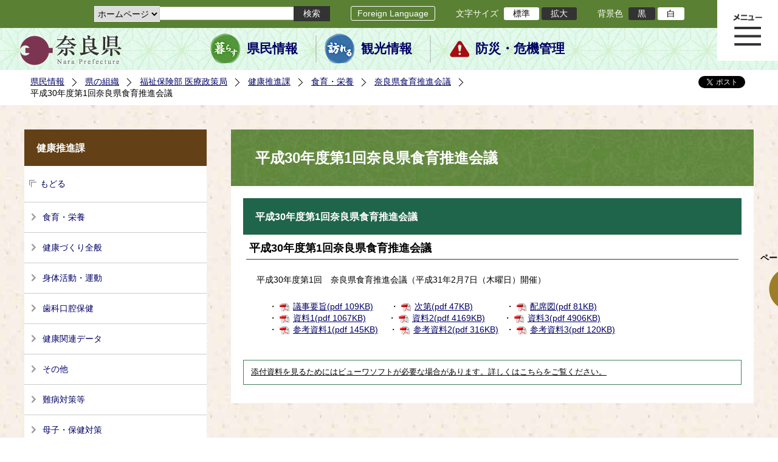

--- FILE ---
content_type: text/html; charset=utf-8
request_url: https://www-pref-nara-jp.cache.yimg.jp/53781.htm
body_size: 52886
content:
<!DOCTYPE html PUBLIC "-//W3C//DTD XHTML 1.1//EN" "http://www.w3.org/TR/xhtml11/DTD/xhtml11.dtd">
<html xmlns="http://www.w3.org/1999/xhtml" xml:lang="ja" lang="ja" >
<head >
  <meta http-equiv="Content-Type" content="text/html; charset=utf-8" />
  <title>平成30年度第1回奈良県食育推進会議/奈良県公式ホームページ</title>
  
  <!--framestyle_dhv-->
  <meta name="generator" content="i-SITE PORTAL Content Management System ID=2261a89be4230f7af5eb2301d6660ba4" />
  <meta name="author" content="Nara Prefecture" />
  <meta name="copyright" content="(C) 2008 Nara Prefecture" />
  <meta name="description" content="Nara Prefecture" />
  <meta name="keywords" content="奈良県" />
  <meta name="rawpagename" content="平成30年度第1回奈良県食育推進会議" />
  <meta http-equiv="Content-Script-Type" content="text/javascript" />
  <meta http-equiv="Content-Style-Type" content="text/css" />

  <!--HeaderInfo-->
  <!--ヘッダ情報をタグつきで入れます-->
<script>(function(w,d,s,l,i){w[l]=w[l]||[];w[l].push({'gtm.start':
new Date().getTime(),event:'gtm.js'});var f=d.getElementsByTagName(s)[0],
j=d.createElement(s),dl=l!='dataLayer'?'&l='+l:'';j.async=true;j.src=
'https://www.googletagmanager.com/gtm.js?id='+i+dl;f.parentNode.insertBefore(j,f);
})(window,document,'script','dataLayer','GTM-5ZMPHL6R');</script>
<!-- End Google Tag Manager -->
  <!--HeaderInfoA-->
  
<script src="/scripts/jquery-1.11.1.min.js" type="text/javascript"></script>
<script src="/admin/common.js" type="text/javascript"></script>

  
  <link rel="canonical" href="https://www.pref.nara.jp/53781.htm" />
  <!--BaseCSS-->
  <meta name="viewport" content="width=1500" />
<script type="text/javascript">
//<![CDATA[
var bSmapho;
if(((typeof getCookie == 'function' && getCookie('BrowserViewPort') == '1') || (window.orientation == null &&  screen.width > 420) || $(window).width() > $(window).height()) && !(window.orientation == null && $(window).width() < 400 && window.parent != null && window.parent.$('#smaphoframe').length > 0)){
bSmapho = false;
} else {
$('meta[name="viewport"]').attr('content', 'width=320');
bSmapho = true;}
//]]>
</script>
<link href="/css/portal.css" type="text/css" rel="stylesheet" media="all"  />
<link href="/css/portal_m@d.css" type="text/css" rel="stylesheet" media="all" />

  <!--ModuleCSS-->
  <link href="/css/Browser_C/LTitle_Standard/module@d.css" type="text/css" rel="stylesheet" media="all" />
<link href="/css/Browser/ItemNon/module@d.css" type="text/css" rel="stylesheet" media="all" />
<link href="/css/Browser/ItemNon/103035_12846@d.css" type="text/css" rel="stylesheet" media="all" />
<link href="/css/Browser_C/BreadCrumbs_Standard/module@d.css" type="text/css" rel="stylesheet" media="all" />
<link href="/css/Browser_C/ItemList_Standard/module@d.css" type="text/css" rel="stylesheet" media="all" />
<link href="/css/Browser_C/SiteMapList_GMenu/module@d.css" type="text/css" rel="stylesheet" media="all" />
<link href="/css/Browser/ItemNon/103331_12846@d.css" type="text/css" rel="stylesheet" media="all" />
<link href="/css/Browser_C/Program_ViewerLink/module@d.css" type="text/css" rel="stylesheet" media="all" />
<link href="/css/Browser_C/Program_FileCheck/module@d.css" type="text/css" rel="stylesheet" media="all" />
<link href="/css/Admin/A_PageCSS/103530_12846@d.css" type="text/css" rel="stylesheet" media="all" />
<link href="/css/Admin/A_PageCSS/103037_12846@d.css" type="text/css" rel="stylesheet" media="all" />
<link href="/css/Admin/A_PageCSS/110079_12846@d.css" type="text/css" rel="stylesheet" media="all" />

<script type="text/javascript">
//<![CDATA[
if (typeof i_site === "undefined") { var i_site = {}; }
  i_site.loaded = false;
  i_site.b_isite_reload = false;
  $(function () {

    i_site.loaded = true;
    document.body.style.cursor = 'default';
  });


//]]>
</script>

  <!--HeaderInfo2-->
  <!--CSSやヘッダ情報をタグつきで入れます。外部CSSの下に入ります-->
<link rel="shortcut icon" href="/favicon.ico" type="image/vnd.microsoft.icon" />
<link rel="icon" href="/favicon.ico" type="image/vnd.microsoft.icon" />
<link rel="apple-touch-icon" href="/apple-touch-icon.png" />
  <!--HeaderInfoA2-->
  
  <!--BorderCSS-->
  <style type="text/css">
#IEErrorMessage{display:none;}

</style>

  <!--CommonJavaScript-->
  
  <!--HeaderJavaScrip-->
  <script type="text/javascript" src="/js/resize.js"></script>
<script type="text/javascript" src="/js/search.js"></script>
<script type="text/javascript" src="https://cse.google.com/cse.js?cx=017992427952657336742:pg3vl_jyims"></script>
<link title="colorstyle" media="screen" type="text/css" href="/css/normalstyle.css" rel="stylesheet" />
<script type="text/javascript">
//<![CDATA[ 
function setActiveStyleSheet( title ) {
	if ( (title != "normalstyle")
		&& (title != "blackstyle")) return;
	var i, a, main;
	var links = document.getElementsByTagName("link");
	for( i = 0 ; i < links.length ; i ++ ) {
		a = links[i];
		if( (a.getAttribute("rel") == "stylesheet") && a.getAttribute("title") ) {
			if(a.getAttribute("title") == "colorstyle") {
				a.setAttribute("href", "css/" + title + ".css");
				break;
			}
		}
	}
	setCookie( "style", title, null );  /* 現在利用中のスタイルシートの情報をCookieに記録 */
	return false;
}

(function(){
	var style = getCookie("style");
	if (style) {
		setActiveStyleSheet(style);
	}
})();
//]]>
</script>
</head>
<body >
  <form method="post" action="/53781.htm" id="Form1" enctype="multipart/form-data" onsubmit="while(!i_site.loaded){ if(!confirm(&#39;送信準備が完了していません。再送信しますか？&#39;))return false;}return true;">
<div class="aspNetHidden">
<input type="hidden" name="__VIEWSTATE" id="__VIEWSTATE" value="LwNXPKy5xp+BC0Dy0n6iuxDe+hYqEc1TRoIw/XaLVb9Qq7WLJd8Wpz10WgrHahJLxxOPIwmwueymw+DJA+yJ0WZ0mzGxp3T0ZkZB2zDMwwkdfkLBooxYDTX7Sj1Nxc6k+mHP2QvhktVLUr7VUW3RK/2NKJbie4TQZbEeSbxS1grW7tsn4q0TuWlt2UZLLa0EANbtKSna2R6dUDDIcOc8zuHIUwxHxQd8hTGepvDVyeCHv3HQXkV1d901MxVKZsrYpk5ZqR/0hHdYCTUvSBvhPpKnSq2tgLdXFVTPWOkrXT7+Vt8mnz1ZH7onUmP7r1enAZlXs1WRnYRes7fBIbuaCzRaD/Qm+pBbYL2XQDgnLCYNW9irC+vrHKy6IC6Wpwv/MkGUp1eqP0xQ05X2lNsl+k7Sgupg8MZvRBkisOywMBm131evUtcXziZ6EbSvY7Zm6n4dPqo+AGUZu9nsPzmfbs/Fy7AEcnPyJbrlQgg/ieGPtaciuzHbRs7+6R1q5+4z05H5xbYNttJmSS2DkAWblVArFQX7TYnn4PWDcRZzl+/5rBo9aUoyPr3ENLWf3kbWgiPZHE9mUFaf5mR7UPiTJEEe0aJkjKPK21pQfwlHMUBG75ZFgvN6noFlLwLWi/vC+p1PTAWdAeaGvUSCmN9KzomkqWEGvMGulgoAXtA+dYVB45uUzLRO6NSi4U9enN86Nn5mGIL4J4SD7CDoqc4QvYsUbhMNOFyKVQ4tGzKIIaKB1L0zpjl2OBjUe5j/dgzxp7GuXFmuO7uyyqkFpqHpvlxemuNczKwlD2EBHgBMRfyYcvXktodgW9HXkrccnLzS7UBZpsQ5ZmCaqrihQJZjxecIi5Wr6C2nezS4HTpMRSZs5OzZDciLSGHGk0ZeKqc1a1MWVIcJgg+NIZ8wfHUGav7VD6yjTkilaFC+l+bVocbfnyAqe/WPyqWKQ8cXvRFdMWKwDdKrB4pyxQKus0cfpUGrOEQS0oL2cfRBLve+d2RgCxj1D9onXczVBvjL0fCqeceqLjY1lSpPfehiZWHYIrG7DRuFdLWqx3IyvKT6FgPxvGd2b/Z5+bo+ZTet+F4cICB3spiINNdo5qOeGIRLI7DVt6xSu9jY7SLrbwN8oqE70XOtoHiSkwmTW259gCVMh4umyFnX7qw4bbYEZrcJ5FGQBl4bPaYWm1fSvxPrQuV+b1HEvHx/0NsYbH+GFQtRZRwd2QAXCRT7yegvcWWmYzxzbLWGd/PkVEnl0ZO+wJf43QKomkNgRfBTQ7Q5tDb6cUg2dBv+/hAms+pTXpNuoMfuM29/d5wryCrVVueOSvpdXtdpyX+Xw1W0woH+6LGiTw54AuCnw+WRcI/0uSGiuAN+Key9pNWHFmMwZ2Ixzi1fDO7lVzeNZ9mm7xkoJBTx3hAkV+iEP2IlhIQ64woUrcpRfpgK1pt1x2DtQM6tcin6rPBdX2cZyo7RxbP4NIu03s0c1Adb3uWoFICCE6cQX063Vu1SFcVQIXFyix2FoZ3SG7XUwFuPtbw8Z/Q6Dt1dhkRXumzkF2EJWBOU2XsCT7jhnBRSY93bvyn3cRewGFdAvNcwEtXyJd3Yq92BIjbFXtYDsE1bn0vpgusXYEA2XjujTl8I9Bj1E3kMjUtP37tcwLRe5wnwIe2L/fqpk8YYsZYUWPuzKcyfs9RSd+i/yhpRcjVRsT4eUDCp43yd26bqI6N4adQoZbZryNp4fk0h4d13iNU3TtmxokZ1Qo3PekrYjCGozRGdEsmyGqZME4SZdlKqYreZMSNgOiVJ+I3dzzWRZ9d48Etem3koqAJ53UE4rZz2ln2tmIN7eoOOxTX/2Xoabpx9HlM65EuuZQTFSQtY4navRqUGMYONr38msFd37L05AYXBEN8tr8kk9nJjzQuf61FyTBW4s5L2kvdKhvh6aeTfvjr48EuAf8gtdEdnfZDPCYr8MOqovrw0R/HLGYgxdeWBFD/5wFRoXXsGMh/8a2+vWX+cVogw5uXQLYBN1Cenk7tncuF1xaM51JDUzmu/IwhYNKnolZv6Naice+oykydxp9s5a9JBoohm29URuz6u06kmWF8NPoG0WdJEYAS95o+MXPlPSrWExcKnFrtdtKkBLaJnX+3Mux1QttIEwQ1V4VMX7xwVOB/3fUqj9lbJJmqCsKxQHTIzhdhk9ZbvNyJMddDQeJqQTO5FaRlNtsd4EULKvh+xnFfmQL8ZceAQu5A2bWD0tsgSc2Ic0/n0Kt0GND+2sy/1W743VIt864nJqGIPsAlAMYJ4Za2/ULjsJoWfgqmv51ByDzsmuhMCQG5UGbssQhpM378Y2IyBzSGJ9gQjGQSxuiwbi2inUROHYrT0V2fal+1+pxNrvRD6HF3IO73wt1Jy0prNG9wCDXP5M0l2d76I2psJai40a9sRVHnmq9eGxbij8VNVNti/Ux0RsAcFMUDRFv3WbSmD3NLB1ngYTFdSVqZjodpgyyFHlcQDLkwL77gNa70ii5DTHi07jrnjmLNQpPGQ1BSH9pIb0/TW7VurqhM+jP/uNIVczlN6tMfTNmWqhw5fkdYHwk42Wzwlk1z+wWYMMGHD2w34D5Ju+KdOgK9vEGGIfVG7K7264r6ybs3HKJAgFRR00/XfBDSDR0q+OwemSND6ObQoubSoSsEPOw2O/8faJideERmeIIT5g1ZxL/3SNlZ7iKs4TwFWGosHfJhSNdzbOq8QqpfVNEXNtIJkYKd5F6IwvTpNdFxSjss3lYdx07x+1yy0z92RssbwMlshRoNDjGzGkQeNeHGEA1tjAnEyjmF3A9SiD7yuvbSi94UXUTYtPXuCc/egEtPvzaO6DMnl6gG6j50meYAh8mfvvJzYnht0ZLyDofyrBKcrEaeQz2X/xeK6AoRj1+pOQBXhucyr9NSSUvGaR2ZcKjT9T6Fhe55AMDPh+N5tNhoNBaPD6EWdtdJCY3FoSnThApna4QQ/5oM/1dSDJhuwRCv1v9kYlZlnP3gdXCDVa1wgH8CHrTH31sfqqF4E+HR78NEk5O2j8AMRyHAXiZDR0bVRek/[base64]/Iulf+/dJ/gOYsVibTqhftKCA5OhCm0KqX+795reMEo7FiRvsYIbSGic9vBaI3MALKDHtuvI9qYBD2BokV1ptXOFFYbo6GYqaFKdZujWJumfQ5+ShBWLWA9A7Ot6d1Hu7PdjDQAN8uS4QxgIjNwjDZ7YPcKkx0gISURup4XB4gasu7/J4lP/mY9KUHoTEcEXL9+QBxZcu2aMh5vlYWtvMXXRWXENLpe+szp5EIACvAn8xJSaPNtZDi1ra2QdDjZS99jjyTBSRK3p64GZuLTcagilNOucDRimj+jrYGZa6OKW0Sdj4pAL46nXtIIK3HZLPcVp7d6qGuSwvsCn6HPNnwtdYR9jjOICAczL2nvSfpEniAQRECN/8ZropJTFGfsUCObgjt8j5aZtqTf4QHX1b3u15P+fyS3+efHwGDvp80Z6WDOY+/Qc1R6k9X/HMn++N4GO45muRHETHB9xTFfKv+OUM/kUy6HSld3mxZ4/039Vrphy2rDYx8COgAm52EHIKHqF9K/wCnO885WIG+XZOavTHZHK6A/m70lohFHO/81fAzHib7anp7iTX2I/8qkI/muTsxZbybvOWDslKN1Pk9ivWl8PwCCUsS7Z6MWeCkX7OgWVEIB+zbSAvzIfhUXVd12dekC5n0Nc/oV173xUS2VeT13N5z7PrP/+NYsHJX8U8UoycYo6w5fV3j9llywpppP08stcmN0YVhaBJwwr34SLdIrWi25sMHdSGV5vwf3KQ7XNua/daOXs18SN6J2LPZ117K4zapo+pGhi/n1EN5FajBhG/QR9v+JhRrDH88fF54qdI8LsUvg7xk6ktHsEVnNjLDG2QPKr5nrFwvFxSO1Mbe8l+cFkj/SNVYGGFAg/l92A6QPctQZTcxuIp1iU8/tg9Nm5Etp/rRXyz3QE/AizwAIuhZ6B6TmycXF765CKcEBwiJHrinO4Q5vvwoy87fIzetgLsbre+Uu7VbS2G7QdXRDH05ku9nbwZ1NX58vdTDxG1fJ2yuOQgkA6oTL44T3nym7XKOv/t33qSdTkZ+UJkUzhXg0u2fW3hTr/CXV4XwbUAkhBY+ofRmDfati2vYmjzkwvZQTVYsKILHTxt+QlDRV3/qFd5Uoy03rCFPhpl5+pFOPXLJvgplyTgio2bPK4PywOzT17uruC9zJs1bemMT1CC9LyDt+wfN4U6Re8VEVqF6fL74gy1aopxezG5LSNZ+9ni9UVdsIoLoD9NmVtjiBKYR04xh2hloJY0w+IG4hS+6qUtq7TZJn4xoykLWci1ptNyrjN2RrIzvPasD76CGvZ9KcFm/DisXiTbPNwxzfab0SHDXoEVHF68OlarzB27Zd2Fmnno7+tqJLSEokDfZxowQ3fcjCHssqFBBNbMQtV4cYdlBq7U9oM+0fhTUKjQELh5u2Gqdsv4G5u012rPZ4wfN8Mz4RlPrJ4TJLEo1pVJ93xKZ5qhIk+80u3Sd3rbjzTatSIhdibUv/NDQVxqXIFJNt+u4/2nhASrCMzt5mL5fi38eLNXyeOk9IA/UNgyPJDG8o4rM04x+TzZhN5EG4z/IByvaih4Yyv60T6Zw9cVMbjk/Cl8Xb7hIKaHxffT6Oz/W2bMJhzBBl1oyrkNMwsZG7SF3kHvs5jqzNub/SYfOB4YGDQojfLX4eVUt7PbtgFy3xGTibZaTUbY8l5kgHaxwBwT2x6240zwTgC6J4HOKvxx5ga+PSB/5WWvDn8l30fy5VlihI31r3I512HaxbV2A8vN5LV+ci0IFctIBCQV+faO8pJWZ3IxzF4G96uEc0lX6jPSPugHtE7AA6unQUWXSQg2XaZQ+PH730ZrJ8XsWY9bR2IMNJ4ZvpEVf5a8Q2EQKFSLgoHFDHaeIqIlPpOglB2FkDb9uu1iMuj+NhYV/90lK7xw0H6qQcysPr6grGW+qarbapalVvXljnf32Nn9GL7w2HVEhhcoFvgdpSz3NJP0ZgvAJ8jdBbr33SUUDC3Ni+Ap96nROCiaHrPOCVnqHWnvmYb+L6y9TJzBvrvTl7nh5W6OK58/1SE4uG34AIGaE/vV/uxZD/25/tWRivd7GvwSvkmTPVkg1xvUbRu/nlfUACnRbAaxOKGCWqTsBOjrl7OpwcC1uerParOkEA8mumKcoszDFO2VBDTxBNbbC7wz20cCP9Mlt5D5NYKTSJJEzabwp6VYLS0wtMdJct2m19IljhW8fXnCQs9ByPhGA0Nhp6fjhbP0ZpgHov4YB2eajF+UjSirTpisGBwyQW04QV2cB/XXp9STBtw1yrDoG2l/qoHcDk+CljT4P7qj0vvu1QKhc1Nk28mWJnCWReGZX3jBHOkUpHq5b16TVPefOp7gzBn9Qg8UAaqqZAOyP6yj14p9uCbNTY93RyeBO1wi94bHek1OWXYUaH0+nS5FuzSbetwLlmDyZZPLtUTQDbhLoRZ7qT1z6rTfVSi1WeBOTy66eFa/tAPld9FtdQnjwDMzt+mK6EeetAyHuSlrSIrHl7CgmvYaOG7Pr8JMX/S/qWHdXbQEpCe3vJMulxih14Z0WL+1yFYqLTXpCexT+y1Qqvnaj2xKD3xnRZjUXVDAgkRKbprsQbxvqmqHACgxedWi8zeS+6TXmJvK7byhFPHHIMy+Cftplb3C1ZArp/4fsAVFwuZiQ+lC3gTHVCAzHI+U9ifrMpuHtwBjW059vIeqSWRDW9/KWMhudJCaqF+9lPjqLcC/1Ops6YRUKkazvfKwyHFoiFlGvyklRKxqCcNkfu6AmrPLkfew2ma2qIyi/CPhvJTotUiMf5SRkQq+JtsZ9RpVdN85eQdbMmtCxT+1uVc06pdq1L2CJwA0KiLCwjGXLsoo1Ctz0u0LH4Pd4KzyqnmvM7LjCeIUyBDYOX1f++HNsMXaTHV76gnCOZ0rX7JOGja5mxS8aC8pInRtlwY08XxpdbP7AWxuMMy/MUSp6fFeEuyeKggdGop2PkXNaAbQ5FxvG3u/Evv5rA+8IeZ8qnn9bNpcovziHBQtN3Ei3vKX5lIkjIUBEmgfi0GGZIjUgv952lyDto9B+bgcfCqMg5n1Ww0G7eNYC05UYTJbSFCBnHNMgrlWzf/[base64]" />
</div>

    <noscript id="NoScriptMessage">
      <div class="Error">
        <img src="/css/cm/js_alert.gif" alt="当サイトではJavaScriptを使用しているコンテンツがありますので、ブラウザ設定でJavaScriptを有効にしてご利用ください。 Please Enable JavaScript in your Web Browser to Continue." /></div>
    </noscript>
    <div id="NoCookie" style="display:none" class='Error'></div>
    <script type="text/javascript">
    //<![CDATA[
    $(function () {
        if (!doCookieCheck()) {
          document.getElementById('NoCookie').innerHTML = '当サイトではクッキーを使用しているコンテンツがありますので、ブラウザ設定でクッキーを有効にしてご利用ください。 Please Enable Cookies in your Web Browser to Continue.';
          document.getElementById('NoCookie').style.display = '';
        }
    });

    //]]>
    </script>
    
    
    <!--System Menu start-->
    
    <!--System Menu end-->
    <div id="pagetop" class="BodyDef" style="margin-left:auto;margin-right:auto;">
      <input name="roleMenuID" type="hidden" id="roleMenuID" value="53781" />
      <input name="parentMenuID" type="hidden" id="parentMenuID" value="19969" />
      <div id="BaseTable">
        
        <!--HeaderPane start-->
        <div id="HeaderPane">
        
<!--ItemNon start-->

<a id="moduleid128731"></a>





<a id="itemid306536"></a>

<!-- Google Tag Manager (noscript) -->
<noscript><iframe src="https://www.googletagmanager.com/ns.html?id=GTM-5ZMPHL6R"
height="0" width="0" style="display:none;visibility:hidden" title="Google Tag Manager"></iframe></noscript>
<!-- End Google Tag Manager (noscript) -->
<!--ItemNon end-->

<!--BrowserLTitle start-->

<a id="moduleid103213"></a>






	<h1 class="speak">
		平成30年度第1回奈良県食育推進会議
	</h1>
	<div class="readguide">
		<div id="skiplink"><a class="skip_menu" href="#ContentPane">本文へ移動</a></div>
	</div>
<script type="text/javascript">
// <![CDATA[
  if (!location.href.match(/#(itemid|basetable|contentpane)/ig))
  { //アンカー親ページ情報設定
    setCookie('anchorurl', location.href, null);
    setCookie('anchortitle', '平成30年度第1回奈良県食育推進会議', null);
  }
  $(function(){
    $('#HeaderPane').find('div').each(function(){
      if ($(this).is('#glnv')){
         $(".readguide div").after('<div><a class="skip_menu" href="#glnv">メニューへ移動</a></div>');
      }
    });
  });


  // ]]>
  </script>


<!--BrowserLTitle end--><div class="print_none">
<!--ItemNon start-->

<a id="moduleid103035"></a>





<a id="itemid218415"></a>

<div id="Header">
	<div class="logo_block">
		<a class="long" href="/"><img class="logo" title="奈良県公式サイト" alt="奈良県公式サイト" src="/Images/logo.png" /></a>
		<a class="short" href="/"><img class="logo" title="奈良県" alt="奈良県" src="/Images/logo_s.png" /></a>
	</div>
	<div class="toolbar">
		<div class="toolbar_contents">
			<div class="BrowserSearch">
				<div class="search_select">
					<label for="searchA" style="display:none">検索対象選択</label>
					<select name="searchA" id="searchA">
						<option value="3">ホームページ</option>
						<!--<option value="1">HP番号検索</option>
						<option value="2">よくあるご質問</option>-->
					</select>
				</div>
				<div class="search_txt">
					<label for="keyword1" style="display:none">検索</label>
					<input id="keyword1" onblur="if (this.value == '')this.style.background = 'transparent';"  class="TextBox" onfocus="this.style.background = '#fff';" title="検索キーワードを入力してください" onkeypress="javascript:if(event.keyCode==13){googleSearchInlineA(); return false;}" maxlength="255" size="25" name="q" />
					<input title="サイト内検索を実行します" class="SubmitBtn" type="submit" value="検索" onclick="javascript:googleSearchInlineA();return false " />
					<input value="017992427952657336742:pg3vl_jyims" type="hidden" name="cx" />
					<input value="utf-8" type="hidden" name="ie" />
				</div>
			</div>
			<div class="translate">
				<a href="/46485.htm">Foreign Language</a>
			</div>
			<div class="fontsize">
				文字サイズ
				<ul>
					<li title="標準" id="typical" onclick="resize(0)">標準</li>
					<li title="拡大" id="bigger" onclick="resize(1)">拡大</li>
				</ul>
			</div>
			<div class="backround_change">
				背景色
				<ul>
					<li id="changecolor1"><a href="/" title="背景色の変更 黒" onclick="setActiveStyleSheet('blackstyle'); return false;">黒</a></li>
					<li id="changecolor2"><a href="/" title="標準の背景色 白" onclick="setActiveStyleSheet('normalstyle'); return false;">白</a></li>
				</ul>
			</div>
		</div>
	</div>
	<div id="smart_tool">
		<div id="smart_mode_change">
			<div id="smart_mode_change_block">
				<a id="smart_mode_pc_btn" href="javascript:setCookie('BrowserViewPort', '1', null);window.location.reload();">パソコン画面表示</a>
			</div>
		</div>
	</div>
	<div class="sub_navigation">
		<ul>
			<li class="navigation1"><a href="/1.htm">県民情報</a></li>
			<li class="navigation2"><a href="/53839.htm">観光情報</a></li>
			<li class="navigation3"><a href="/1825.htm">防災・危機管理</a></li>
		</ul>
	</div>
</div>
<div class="EndClear"></div>
<div class="sp_adj"></div>
<script type="text/javascript">
//<![CDATA[

$(document).ready(function(){
//ツールクリック
	$("#smart_tool").click(function(){
		$("#smart_tool").toggleClass("smart_tool_act");
		$("#smart_mode_change").toggleClass("smart_tool_on");
		$(".translate").toggleClass("smart_tool_on");
		return true;
	});
});
//]]>
</script>

<script type="text/javascript">
//<![CDATA[

	function googleSearchInlineA(){
		var selectVal = $("select[name='searchA'] option:selected").val();
		
		if (selectVal == "1") {
			var q = $("#keyword1").val();
			if(q.match(/^[0-9]+$/)) {
				$.ajax({
					async: false,
					url: "item/" + q + ".htm" ,
					type: 'POST',
					statusCode: {
						200: function(){
							console.log("200");
							location.href = "item/" + q + ".htm#numsearch_jump";
						}, 
						404: function(){
							console.log("404");
							alert("入力されたHP番号は存在しません。");
							return false;
						}
					}
				});
			} else 
			if(q.match(/[^\x01-\x7E\xA1-\xDF]/)) {
				alert("半角数字で入力してください。");
				return false;
			} else {
				alert("HP番号が入力されていません。");
				return false;
			}

		} else if (selectVal == "2") {
			//alert("準備中");
			var q = $("#keyword1").val();
			location.href = "dd.aspx?menuid=4384&mid=3941&swords=" + q ;

		} else if (selectVal == "3") {
			//alert("全文検索");
			var q = $("#keyword1").val();
			q = encodeURI(q);
			location.href = "/53810.htm?q="+ q ;

		} else {
			return false;
		}

	}

//]]>
</script>
<!--ItemNon end-->
</div><div class="print_none">
<!--BreadCrumbs_Standard start -->

<a id="moduleid103062"></a>





<div class="BreadCrumbs_Standard">
	<div class="ModuleReference">
		<div class="outside_h"></div>
		<div class="outside_b"></div>
		<div class="outside_f"></div>
		<div class="inside_b">
			<div class="p-left">
				
						<h2 class="speak">
							現在位置
						</h2>
						<ol>
					
						<li class="bread">
							<a id="H11_103062_BreadList_ctl01_BreadLink" href="/./">県民情報</a>
							
						</li>
					
						<li class="bread">
							<a id="H11_103062_BreadList_ctl02_BreadLink" href="/1208.htm">県の組織</a>
							
						</li>
					
						<li class="bread">
							<a id="H11_103062_BreadList_ctl03_BreadLink" href="/1215.htm">福祉保険部 医療政策局</a>
							
						</li>
					
						<li class="bread">
							<a id="H11_103062_BreadList_ctl04_BreadLink" href="/19354.htm">健康推進課</a>
							
						</li>
					
						<li class="bread">
							<a id="H11_103062_BreadList_ctl05_BreadLink" href="/34997.htm">食育・栄養</a>
							
						</li>
					
						<li class="bread">
							<a id="H11_103062_BreadList_ctl06_BreadLink" href="/19969.htm">奈良県食育推進会議</a>
							
						</li>
					
						<li class="bread">
							
							平成30年度第1回奈良県食育推進会議
						</li>
					
						<li id="LIanc" class="LIanc"></li>
						</ol>
						<script type="text/javascript">
						    // <![CDATA[
						  if (location.href.match(/#(itemid|basetable|contentpane)/ig) && getCookie('anchorurl') != "")
						  {	//アンカー親ページへのリンク表示
						    document.getElementById("LIanc").innerHTML = '(<a href=\"' + getCookie('anchorurl').replace(/[<>\"].*/g,'') + '\"><img title=\"リンク元ページへ戻る\" alt=\"\" src=\"/Images/bread_anc.png\" />' + getCookie('anchortitle').replace(/[<>\"].*/g,'') + '<' + '/a>)';
						  }
						  else
						    document.getElementById("LIanc").style.display = "none";
						    // ]]>
						</script>
					
			</div>
			<div class="p-right">
				<a href="https://twitter.com/share?count=horizontal&amp;lang=ja" class="twitter-share-button">ツイート</a>
				<div id="fb-root"></div>
				<div id="fb-share" class="fb_reset"></div>
				<script charset="utf-8" type="text/javascript">
				// <![CDATA[
				document.write('<div class="fb-like" data-send="false" data-layout="button_count" data-width="190" data-show-faces="true"></div>');
				// ]]>
				</script>
			</div>
		</div>
		<div class="inside_f"></div>
	</div>
</div>
<div class="EndClear"></div>

<!--ツイッター-->
<script charset="utf-8" type="text/javascript">
//<![CDATA[
!function(d,s,id){
  var js,fjs=d.getElementsByTagName(s)[0];
  if(!d.getElementById(id)){js=d.createElement(s);js.id=id;
  js.src="//platform.twitter.com/widgets.js";
  fjs.parentNode.insertBefore(js,fjs);
  }}(document,"script","twitter-wjs");
//]]>
</script>

<script charset="utf-8" type="text/javascript">
//<![CDATA[
(function(d, s, id) {
  var js, fjs = d.getElementsByTagName(s)[0];
  if (d.getElementById(id)) return;
  js = d.createElement(s); js.id = id;
  js.async = true;
  js.src = 'https://connect.facebook.net/ja_JP/sdk.js#xfbml=1&version=v2.12';
  fjs.parentNode.insertBefore(js, fjs);
}(document, 'script', 'facebook-jssdk'));
//]]>
</script>
<!--BreadCrumbs_Standard end--></div><div class="print_none">
<!--ItemNon start-->

<a id="moduleid103250"></a>





<a id="itemid219029"></a>

<!-- スマートフォン調整 -->
<script type="text/javascript">
//<![CDATA[
$(function(){
	if(bSmapho == null || !bSmapho){
	} else {
		var setsp2 = $('<div class="open_sub_menu">サブメニュー表示</div>');
		$(".sp_adj").after(setsp2);
		$(".open_sub_menu").click(function(){
			$("#LeftPane").toggleClass("sp_toggle");
			$("#RightPane").toggleClass("sp_toggle");
			$(".BreadCrumbs_Standard").toggleClass("sp_toggle");
			$("#ContentPane").toggleClass("sp_toggle_off");
			$(".open_sub_menu").toggleClass("sub_menu_toggle");
			return false;
		});
	}
});
//]]>
</script>
<!--ItemNon end-->
</div><div class="print_none">
<!--SiteMapList_Gmenu start　既定：階層2、切り替えリスト表示しない、基準ページ表示しない-->

<a id="moduleid103039"></a>






<div id="Glnav_toggleMenu" title="メニュー表示">メニュー表示</div>
<a class="view_goiken" href="/53164.htm">ご意見箱 ご相談・お問い合わせ　はこちらです。</a>
<div class="B_GNavi" id="glnv">
	<h2>メインメニュー</h2>
	<div class="sub_toolbar">
		<div class="sub_toolbar_head"></div>
		<div class="sub_toolbar_contents">
			<div class="BrowserSearch">
				<div class="search_txt2">
					<label for="keywords2" style="display:none">検索</label>
					<input id="keywords2" onblur="if (this.value == '')this.style.background = 'transparent';"  class="TextBox" type="search" onfocus="this.style.background = '#fff';" title="検索キーワードを入力してください" onkeypress="javascript:if(event.keyCode==13){googleSearchInlineB(); return false;}" maxlength="255" size="25" name="q" />
					<input title="サイト内検索を実行します" class="SubmitBtn" type="submit" value="検索" onclick="javascript:googleSearchInlineB();return false " />
					<input value="017992427952657336742:pg3vl_jyims" type="hidden" name="cx" />
					<input value="utf-8" type="hidden" name="ie" />
				</div>
				<div class="search_radio">
					<fieldset>
						<legend>検索対象選択</legend>
						<input type="radio" id="search_target3" name="searcht" value="3" checked="checked" /><label for="search_target3">ホームページ</label>
						<!--<input type="radio" id="search_target1" name="searcht" value="1" /><label for="search_target1">HP番号検索</label>
						<input type="radio" id="search_target2" name="searcht" value="2" /><label for="search_target2">よくあるご質問</label>-->
					</fieldset>
				</div>
			</div>
			<div class="sub_rightbanner">
				<div class="sub_rightbanner_contents">
					<ul>
						<li class="contents_2"><a href="/42509.htm">よくある質問</a></li>
						<li class="contents_4"><a href="/37223.htm">施設を探す</a></li>
						<li class="contents_1"><a href="/1208.htm">組織から探す</a></li>
					</ul>
					<div class="EndClear"></div>
				</div>
			</div>
		</div>
	</div>
	<div class="MenuListDiv">
		
				<ul>
					<li class="layer0">
						<a class="Title" href="/">ホーム</a>
						<div id="Gmenu0001" class="GNaviFrame">
							<ul>
								<li class="layer1 G01_01"><a class="Sub_Title" href="http://www.police.pref.nara.jp/">警察</a></li>
								<li class="layer1 G01_02"><a class="Sub_Title" href="/1690.htm">議会</a></li>
								<li class="layer1 G01_03"><a class="Sub_Title" href="/1691.htm">教育委員会</a></li>
								<li class="layer1 G01_04"><a class="Sub_Title" href="/53884.htm">電子行政サービス</a></li>
								<li class="layer1 G01_05"><a class="Sub_Title" href="/1623.htm">広報広聴</a></li>
							</ul>
						</div>
					</li>
			
				
				<li class="layer0  ">
				<a class="Title" href="/1260.htm">くらし・環境・税</a>
				
			
				<div id="Gmenu1260" class="GNaviFrame">
<ul>
				<li class="layer1  ">
				<a class="Title" href="/1261.htm">住まい</a>
				
			
				</li>
				<li class="layer1  ">
				<a class="Title" href="/1262.htm">消費・食生活</a>
				
			
				</li>
				<li class="layer1  ">
				<a class="Title" href="/1263.htm">環境・リサイクル</a>
				
			
				</li>
				<li class="layer1  ">
				<a class="Title" href="/1265.htm">税金・ふるさと納税</a>
				
			
				</li>
				<li class="layer1  ">
				<a class="Title" href="/1266.htm">県土づくり</a>
				
			
				</li>
				<li class="layer1  ">
				<a class="Title" href="/1267.htm">防災・防犯</a>
				
			
				</li>
				<li class="layer1  ">
				<a class="Title" href="/1268.htm">景観づくり・まちづくり</a>
				
			
				</li>
				<li class="layer1  ">
				<a class="Title" href="/1272.htm">結婚・子育て・家族・ストップ！児童虐待</a>
				
			
				</li>
				<li class="layer1  ">
				<a class="Title" href="/11678.htm">協働・NPO・ボランティア</a>
				
			
				</li>
				<li class="layer1  ">
				<a class="Title" href="/35789.htm">移住・定住</a>
				
			
				</li>
				<li class="layer1  ">
				<a class="Title" href="/44860.htm">奈良県ひきこもり相談窓口</a>
				</li></ul>
</div>

			
				</li>
				<li class="layer0  ">
				<a class="Title" href="/11677.htm">教育・人権・交流</a>
				
			
				<div id="Gmenu11677" class="GNaviFrame">
<ul>
				<li class="layer1  ">
				<a class="Title" href="/1274.htm">教育・青少年</a>
				
			
				</li>
				<li class="layer1  ">
				<a class="Title" href="/1277.htm">生涯学習・スポーツ・文化</a>
				
			
				</li>
				<li class="layer1  ">
				<a class="Title" href="/1280.htm">人権・男女共同参画</a>
				
			
				</li>
				<li class="layer1  ">
				<a class="Title" href="/1282.htm">海外・国際</a>
				
			
				</li>
				<li class="layer1  ">
				<a class="Title" href="/17431.htm">県立学校</a>
				</li></ul>
</div>

			
				</li>
				<li class="layer0  ">
				<a class="Title" href="/1270.htm">保健・医療・福祉</a>
				
			
				<div id="Gmenu1270" class="GNaviFrame">
<ul>
				<li class="layer1  ">
				<a class="Title" href="/11607.htm">医療</a>
				
			
				</li>
				<li class="layer1  ">
				<a class="Title" href="/11608.htm">健康・保健</a>
				
			
				</li>
				<li class="layer1  ">
				<a class="Title" href="/11609.htm">サービス・制度</a>
				
			
				</li>
				<li class="layer1  ">
				<a class="Title" href="/1273.htm">高齢者・障害者</a>
				</li></ul>
</div>

			
				</li>
				<li class="layer0  ">
				<a class="Title" href="/1284.htm">しごと・産業</a>
				
			
				<div id="Gmenu1284" class="GNaviFrame">
<ul>
				<li class="layer1  ">
				<a class="Title" href="/1285.htm">企業支援・融資・企業立地・商業振興</a>
				
			
				</li>
				<li class="layer1  ">
				<a class="Title" href="/1286.htm">雇用・労働</a>
				
			
				</li>
				<li class="layer1  ">
				<a class="Title" href="/1287.htm">農林水産業</a>
				
			
				</li>
				<li class="layer1  ">
				<a class="Title" href="/1288.htm">土地・都市計画</a>
				
			
				</li>
				<li class="layer1  ">
				<a class="Title" href="/1289.htm">公共工事発注見通し</a>
				
			
				</li>
				<li class="layer1  ">
				<a class="Title" href="/1290.htm">入札等の発注情報（入札公告・結果等）</a>
				
			
				</li>
				<li class="layer1  ">
				<a class="Title" href="/1291.htm">入札・調達手続き</a>
				
			
				</li>
				<li class="layer1  ">
				<a class="Title" href="/1292.htm">環境対策・生活衛生</a>
				
			
				</li>
				<li class="layer1  ">
				<a class="Title" href="/1293.htm">各種免許・資格</a>
				
			
				</li>
				<li class="layer1  ">
				<a class="Title" href="/11240.htm">開発・建築</a>
				
			
				</li>
				<li class="layer1  ">
				<a class="Title" href="/11241.htm">入札・調達</a>
				</li></ul>
</div>

			
				</li>
				<li class="layer0  ">
				<a class="Title" href="/1297.htm">県政情報</a>
				
			
				<div id="Gmenu1297" class="GNaviFrame">
<ul>
				<li class="layer1  ">
				<a class="Title" href="/1300.htm">分野別計画</a>
				
			
				</li>
				<li class="layer1  ">
				<a class="Title" href="/1301.htm">施策紹介</a>
				
			
				</li>
				<li class="layer1  ">
				<a class="Title" href="/14227.htm">採用情報</a>
				
			
				</li>
				<li class="layer1  ">
				<a class="Title" href="/14156.htm">市町村支援</a>
				
			
				</li>
				<li class="layer1  ">
				<a class="Title" href="https://krk401.legal-square.com/HAS-Shohin/page/SJSrbLogin.jsf">条例・規則</a>
				
			
				</li>
				<li class="layer1  ">
				<a class="Title" href="/4884.htm">各種審議会情報</a>
				
			
				</li>
				<li class="layer1  ">
				<a class="Title" href="/1309.htm">統計情報</a>
				
			
				</li>
				<li class="layer1  ">
				<a class="Title" href="http://www3.pref.nara.jp/koho/">県公報</a>
				
			
				</li>
				<li class="layer1  ">
				<a class="Title" href="/35004.htm">行政資料・刊行物目録</a>
				
			
				</li>
				<li class="layer1  ">
				<a class="Title" href="/4755.htm">行財政改革</a>
				
			
				</li>
				<li class="layer1  ">
				<a class="Title" href="/13397.htm">行財政運営の基本方針</a>
				
			
				</li>
				<li class="layer1  ">
				<a class="Title" href="/12186.htm">行政評価</a>
				
			
				</li>
				<li class="layer1  ">
				<a class="Title" href="/44954.htm">オープンデータカタログサイト</a>
				</li></ul>
</div>

			
				</li></ul>
			
		<div class="layer_cover"></div>
		<a href="/53164.htm" class="goiken">ご意見箱 ご相談・お問い合わせ　はこちらです。</a>
	</div>
	<div class="Close_Menu">閉じる</div>
	<div class="EndClear"></div>
</div>
<div class="EndClear"></div>

<script type="text/javascript">
//<![CDATA[

	$(".layer1 a").removeClass("Title").addClass("Sub_Title");
	$("#Glnav_toggleMenu").attr("tabindex", "0");

	$(function gnav(){
		$('.B_GNavi .layer0').each(function(i){
			$(this).addClass('num' + (i+1));
		});

		$("#Glnav_toggleMenu").click(function(){
			$("#glnv").toggleClass("Glnav_toggleMenu_On");
			$("#Glnav_toggleMenu").toggleClass("Glnav_Menu_Close");
		});

		$(".Close_Menu").click(function(){
			$("#glnv").toggleClass("Glnav_toggleMenu_On");
			$("#Glnav_toggleMenu").toggleClass("Glnav_Menu_Close");
		});

		if(bSmapho == null || !bSmapho){
			var busy = 0;
			var Bheight = $(window).height(); // 高さを取得
			var uiheight = Bheight - 360;
			//alert(uiheight);
			$('.B_GNavi #Gmenu0001').addClass("Menu_Open");
			$(".B_GNavi .GNaviFrame ul").css("height", uiheight); 
			$(".B_GNavi .layer_cover").css("height", uiheight); 
			$('.B_GNavi .layer0').hover(function () {
				$('.B_GNavi .layer0').removeClass("select_nav");
				$(this).addClass("select_nav");
				$(this).find('.GNaviFrame').addClass("Menu_Open");
			}, function () {
				$(this).removeClass("select_nav");
				$(this).find('.GNaviFrame').removeClass("Menu_Open");
			});
		} else {
			$(".B_GNavi ul").children(".layer0").each(function(){
					$(this).children(".Title").after('<span class="sp_gltoggle"></span>');
			});
			var clickEventType=((window.ontouchstart!==null)?'click':'touchstart');
			$(".B_GNavi .layer0 .sp_gltoggle").on(clickEventType, function() {
				$(this).next().toggleClass("Menu_Open");
				$(this).toggleClass("layer0_toggle");
			});
		}
	});

//]]>
</script>

<!-- /* キーボード操作 */ -->
<script type="text/javascript">
//<![CDATA[
	$("#Glnav_toggleMenu").on("keydown", function(e) {
		if(typeof e.keyCode === "undefined" || e.keyCode === 13) {
			$("#glnv").toggleClass("Glnav_toggleMenu_On");
			$("#Glnav_toggleMenu").toggleClass("Glnav_Menu_Close");
		}
	});
//]]>
</script>

<!-- /* キーボード操作menu */ -->
<script type="text/javascript">
//<![CDATA[
	$(function(){
		$('.B_GNavi .layer0').focusin(function(e) {
			$(this).addClass("select_nav");
			$(this).find('.GNaviFrame').show("");
		}).focusout(function(e) {
			if($(e.relatedTarget).closest(this).length) { return; }
			$(this).removeClass("select_nav");
			$(this).find('.GNaviFrame').hide("");
		});
	});
//]]>
</script>


<script type="text/javascript">
//<![CDATA[

	function googleSearchInlineB(){
		var radioVal = $("input[name='searcht']:checked").val();
		
		if (radioVal == "1") {
			var q = $("#keywords2").val();
			if(q.match(/^[0-9]+$/)) {
				$.ajax({
					async: false,
					url: "item/" + q + ".htm" ,
					type: 'POST',
					statusCode: {
						200: function(){
							console.log("200");
							location.href = "item/" + q + ".htm#numsearch_jump";
						}, 
						404: function(){
							console.log("404");
							alert("入力されたHP番号は存在しません。");
							return false;
						}
					}
				});
			} else 
			if(q.match(/[^\x01-\x7E\xA1-\xDF]/)) {
				alert("半角数字で入力してください。");
				return false;
			} else {
				alert("HP番号が入力されていません。");
				return false;
			}

		} else if (radioVal == "2") {
			//alert("準備中");
			var q = $("#keywords2").val();
			location.href = "dd.aspx?menuid=4384&mid=3941&swords=" + q ;

		} else if (radioVal == "3") {
			//alert("全文検索");
			var q = $("#keywords2").val();
			q = encodeURI(q);
			location.href = "53810.htm?q="+q;

		} else {
			return false;
		}

	}

//]]>
</script></div></div>
        <!--HeaderPane end-->
        <div id="Middle">
          <!--LeftPane start-->
          <div id="LeftPane">
          <div class="print_none">
<!--LMenuV_Standard start-->

<a id="moduleid36484"></a>






<div class="LMenuV_Standard">
	<div class="ModuleReference">
		<div class="outside_h"></div>
		<div class="outside_b">
			<h2 id="L1_36484_MTitleCtl">
				健康推進課
			</h2>
		</div>
		<div class="outside_f"></div>
		<div class="inside_b Menu_list">
			<div class="modoru">
				<a href="javascript:history.back()" id="L1_36484_ParentBack">もどる</a>
			</div>
			
					<ul>
				
					<li>
						<div class="List_item">
							<a id="L1_36484_MenuList_ctl01_LMenuLink" class="LMenuLink" href="/34997.htm">食育・栄養</a>
						</div>
						<div class="Description">
							
						</div>
					</li>
				
					<li>
						<div class="List_item">
							<a id="L1_36484_MenuList_ctl02_LMenuLink" class="LMenuLink" href="/34993.htm">健康づくり全般</a>
						</div>
						<div class="Description">
							
						</div>
					</li>
				
					<li>
						<div class="List_item">
							<a id="L1_36484_MenuList_ctl03_LMenuLink" class="LMenuLink" href="/34994.htm">身体活動・運動</a>
						</div>
						<div class="Description">
							
						</div>
					</li>
				
					<li>
						<div class="List_item">
							<a id="L1_36484_MenuList_ctl04_LMenuLink" class="LMenuLink" href="/34998.htm">歯科口腔保健</a>
						</div>
						<div class="Description">
							
						</div>
					</li>
				
					<li>
						<div class="List_item">
							<a id="L1_36484_MenuList_ctl05_LMenuLink" class="LMenuLink" href="/35000.htm">健康関連データ</a>
						</div>
						<div class="Description">
							
						</div>
					</li>
				
					<li>
						<div class="List_item">
							<a id="L1_36484_MenuList_ctl06_LMenuLink" class="LMenuLink" href="/35001.htm">その他</a>
						</div>
						<div class="Description">
							
						</div>
					</li>
				
					<li>
						<div class="List_item">
							<a id="L1_36484_MenuList_ctl07_LMenuLink" class="LMenuLink" href="/4550.htm">難病対策等</a>
						</div>
						<div class="Description">
							
						</div>
					</li>
				
					<li>
						<div class="List_item">
							<a id="L1_36484_MenuList_ctl08_LMenuLink" class="LMenuLink" href="/4547.htm">母子・保健対策</a>
						</div>
						<div class="Description">
							
						</div>
					</li>
				
					<li>
						<div class="List_item">
							<a id="L1_36484_MenuList_ctl09_LMenuLink" class="LMenuLink" href="/11098.htm">熱中症にご注意を！！</a>
						</div>
						<div class="Description">
							
						</div>
					</li>
				
					</ul>
				
		</div>
		<div class="inside_f"></div>
	</div>
</div>
<div class="EndClear"></div>

<!--LMenuV_Standard end--></div><div class="print_none">
<!--Item start-->

<a id="moduleid36485"></a>





<a id="itemid45060"></a>

<div class="Item_Standard">
	<div class="ModuleReference">
		<div class="outside_h"></div>
		<div class="outside_b"></div>
		<div class="outside_f"></div>
		<div class="inside_b">
				<div class="Contents">
					
					 &nbsp;
<p style="text-align: center;"><a href="http://www3.pref.nara.jp/sukoyaka/"><img style="border: 0px solid currentColor; border-image: none;" alt="すこやかネットバナー" src="/secure/45060/sukoyakabana.gif" /></a></p>
<br />

					
				</div>
		</div>
		<div class="inside_f"></div>
	</div>
</div>
<div class="EndClear"></div>
<!--Item end--></div><div class="print_none">
<!--Item start-->

<a id="moduleid61286"></a>





<a id="itemid102901"></a>

<div class="Item_Standard">
	<div class="ModuleReference">
		<div class="outside_h"></div>
		<div class="outside_b"></div>
		<div class="outside_f"></div>
		<div class="inside_b">
				<div class="Contents">
					
					<p style="text-align: center;"><a href="/item/98596.htm#itemid98596"><img style="width: 175px; height: 175px;" alt="食育ロゴ" src="/secure/102901/syokuikurogo.jpg" /></a></p>
<p style="text-align: center;">食育のロゴができました！</p>

					
				</div>
		</div>
		<div class="inside_f"></div>
	</div>
</div>
<div class="EndClear"></div>
<!--Item end--></div></div>
          <!--LeftPane end-->
          <!--ContentPane start-->
          <div id="ContentPane">
          
<!--LTitle_cap start-->

<a id="moduleid103063"></a>






<div class="gn0">

<div class="Lmenu_title">
	<div class="ModuleReference">
		<div class="outside_h"></div>
		<div class="outside_b"></div>
		<div class="outside_f"></div>
		<div class="inside_b">
			<span class="Title_text">
				平成30年度第1回奈良県食育推進会議
			</span>
		</div>
		<div class="inside_f"></div>
	</div>
</div>
<div class="EndClear"></div>

</div>
<!--LTitle_cap end-->
<!--ItemList_Standard start-->

<a id="moduleid103034"></a>





<div class="ItemList_Standard">
	<div class="ModuleReference">
		<div class="outside_h"></div>
		<div class="outside_b">
			<h2 id="C1_103034_MTitleCtl" class="Fix_header2">
				<span class="info_title">
					<a id="C1_103034_ModuleTitleLink" class="MTitleLink">平成30年度第1回奈良県食育推進会議</a>
				</span>
				<span class="info_link">
					
				</span>
			</h2>
		</div>
		<div class="outside_f"></div>
		<div class="inside_b">
			<div class="op_control">
				
				
				
			</div>
			<div class="content_block">
				
						<a id="itemid218411"></a>
						
						<article>
							<h3 id="C1_103034_BlogList_ctl00_TitleCtl" class="SubTitle">
								<span id="C1_103034_BlogList_ctl00_TitleLabel">平成30年度第1回奈良県食育推進会議</span>
								
							</h3>
							<div id="C1_103034_BlogList_ctl00_DivContent" class="Contents">
								
								<p>     &nbsp; 平成30年度第1回　奈良県食育推進会議（平成31年2月7日（木曜日）開催）　</p>
<p><br />
　　・<span style="color: #0066cc;"> <a href="/secure/218411/H30 gijiyousi.pdf">議事要旨(pdf 109KB)</a></span>　　・<span style="color: #0066cc;"> <a href="/secure/218411/H30 sidai.pdf">次第(pdf 47KB)</a></span>　　　 &nbsp; ・<span style="color: #0066cc;"> <a href="/secure/218411/H30 haisekizu.pdf">配席図(pdf 81KB)</a></span><br />
　　・<span style="color: #0066cc;"> <a href="/secure/218411/H30 siryou1.pdf">資料1(pdf 1067KB)</a> </span>　 　・<span style="color: #0066cc;"> <a href="/secure/218411/H30 siryou2.pdf">資料2(pdf 4169KB)</a>　&nbsp;&nbsp; &nbsp;</span>・<span style="color: #0066cc;"> <a href="/secure/218411/H30 siryou3.pdf">資料3(pdf 4906KB)</a></span><br />
　　・<span style="color: #0066cc;"> <a href="/secure/218411/H30 sannkousiryou1.pdf">参考資料1(pdf 145KB)</a></span>　 ・<span style="color: #0066cc;"> <a href="/secure/218411/H30 sannkousiryou2.pdf">参考資料2(pdf 316KB)</a></span>&nbsp;&nbsp; ・<span style="color: #0066cc;"> <a href="/secure/218411/H30 sannkousiryou3.pdf">参考資料3(pdf 120KB)</a></span></p>
<p><span style="color: #0066cc;"></span></p>

								
							</div>
							<div class="EndClear"></div>
						</article>
					
			</div>
			<div class="page_control">
				
				
			</div>
		</div>
		<div class="inside_f"></div>
	</div>
</div>
<div class="EndClear"></div>
<!--ItemList_Standard end-->
<!--Program start-->

<a id="moduleid110147"></a>





<!--Insert HTML here-->
<div class="print_none">
	<div id="viewer_link" class="viewer" style="display: none;">
		<div class="smartoff"><a title="ビューワソフトのダウンロードリンク" href="/56906.htm">添付資料を見るためにはビューワソフトが必要な場合があります。詳しくはこちらをご覧ください。 </a></div>
		<div class="smarton">スマートフォンでご利用されている場合、Microsoft Office用ファイルを閲覧できるアプリケーションが端末にインストールされていないことがございます。その場合、Microsoft Officeまたは無償のMicrosoft社製ビューアーアプリケーションの入っているPC端末などをご利用し閲覧をお願い致します。</div>
	</div>
	<div class="EndClear"></div>
</div>
<script type="text/javascript">
//<![CDATA[
$(function(){
  $("a[href]").each(function(){
    var href = "/"+$(this).attr("href");
    if ((-1 != href.search(/.pdf$/))
      ||(-1 != href.search(/.doc$/))
      ||(-1 != href.search(/.xls$/))
      ||(-1 != href.search(/.docx$/))
      ||(-1 != href.search(/.xlsx$/))) 
    {
      $("#viewer_link").css("display", "block");
      return false;
    }
  })
});
//]]>
</script>
<!--Program end--></div>
          <!--ContentPane end-->
          <!--RightPane start-->
          
          <!--RightPane end-->
        </div>
        <div class="EndClear">
        </div>
        <!--FooterPane start-->
        <div id="FooterPane">
        <div class="print_none">
<!--ItemNon start-->

<a id="moduleid103331"></a>





<a id="itemid219265"></a>

<div class="pagetop_box" title="ページの先頭へ"><a href="#pagetop">ページの先頭へ</a></div>

<script type="text/javascript">
//<![CDATA[

$(function(){
  var topBtn = $('.pagetop_box');

  $(window).scroll(function() {
    if ($(this).scrollTop() > 300) {
      topBtn.stop().animate({
        'right': '20px'
      }, 200, 'linear');
    } else {
      topBtn.stop().animate({
        'right': '-200px'
      }, 200, 'linear');
    }
  });
});
//]]>
</script>
<!--ItemNon end-->
</div><div class="print_none">
<!--ItemNon start-->

<a id="moduleid103038"></a>





<a id="itemid218416"></a>

<div id="Footer">
	<div class="Footer_h"></div>
	<div class="Footer_logo_block"><a href="/"><img class="footer_logo" title="奈良県" alt="奈良県" src="/Images/logo_s.png" /></a></div>
	<div class="Footer_contents">
		<ul>
			<li><a href="/1374.htm">個人情報の取り扱いについて</a></li>
			<li><a href="/1375.htm">リンク・著作権・免責事項</a></li>
			<li><a href="/1376.htm">ウェブアクセシビリティ</a></li>
		</ul>
		<address>奈良県庁　〒630-8501　奈良市登大路町30　 <a href="/1203.htm">地図・アクセス</a></address>
		<div class="Inquiry">県庁代表電話番号： 0742-22-1101　 <a href="/1208.htm">県庁各課室への電話番号はこちら</a> (受付：午前8時30分～午後5時15分）</div>
		<div class="Footer_copyright">(C) 2023 Nara Prefecture</div>
	</div>
</div>
<div class="EndClear"></div>
<!--ItemNon end-->
</div><div class="print_none">
<!--ItemNon start-->

<a id="moduleid16285"></a>





<a id="itemid17113"></a>

 <script type="text/javascript">
// <![CDATA[
 //resize.jsのfunction setsize()参照
 setsize(getCookie("FontSize"));
 //]]> </script> 
<!--ItemNon end-->
</div><div class="print_none">
<!--ItemNon start-->

<a id="moduleid103251"></a>





<a id="itemid219033"></a>

<!-- スマートフォン切り替え -->
<div id="smart_mode_change2">
	<div id="smart_mode_change_block2">
		<a id="smart_mode_sf_btn" href="javascript:setCookie('BrowserViewPort', null, null);window.location.reload();">スマートフォン表示</a>
	</div>
</div>
<script type="text/javascript">
// <![CDATA[
if (window.orientation != null && $(window).width() < $(window).height()
&& (getCookie('BrowserViewPort') == '1' || $(window).width() >=1500))
{
$('#smart_mode_change2').attr('style', 'display:block');
}
// ]]>
</script>

<!-- スマートフォンtable調整 -->
<script type="text/javascript">
//<![CDATA[
$(document).ready(function(){
	if(typeof bSmapho === "undefined" || !bSmapho)
		return;
	var set1 = $('<div class="Sp_ViewTable_Scroll"></div>');

	$("#Middle .Contents").find("table").each(function(){
		$(this).wrap(set1);
	});

});
//]]>
</script>

<!--ItemNon end-->
</div>
<!--Program start-->

<a id="moduleid110078"></a>





<!--Insert HTML here-->
<script type="text/javascript">
//<![CDATA[
$(function(){

	var DocumentPatterns = "*.csv,*.doc,*.txt,*.docx,*.xls,*.xlsx,*.pdf,*.ppt,*.pptx,*.lzh,*.lha,*.zip,*.rtf,*.rtx,*.jtd,*.xml,*.sgm,*.gif,*.png,*.jpg,*.jpe,*.jpeg".split(",");
	$.each(DocumentPatterns,function(){
		var file_ext = this.replace("*.","");
		$('[href$=".'+file_ext+'"]').each(function(){
			var anchor = $(this);
			if ( anchor.hasClass("noicon") ) {
			}
			else if (0 == $("img", this).length) {
			  anchor.addClass(file_ext);
			}
			//var _gaq = { push: function(m){ if (console) console.log(m); } };
			if ("undefined" == typeof(_gaq)) {
				if (!(anchor.hasClass("notrack"))&&(null == anchor.attr("onclick"))){
					var trackPageviewId = encodeURI(anchor.attr("href").replace(/\?.*/,""));
					anchor.click(function(){
						_gaq.push(['_trackPageview', trackPageviewId]);
					});
				}
			}
		});
	});

	$("#Middle a[href*='www3']").each(function(){
		if ( $(this).hasClass("titleLink") ) {
			$(this).attr("class","noicon titleLink");
		} else {
			$(this).attr("class","noicon");
		}
	});

	  //$(".Contents a[href]").each(function(){
  $("a[href]").each(function(){
    if ( $(this).hasClass("noicon") ) {
      //do nothing
    }
    else if (0 == $("img", this).length) {
      var href = "/" + $(this).attr("href");
      if (-1 != href.search(/:\/\//))
      {
        var loc = "" + window.location;
        var googleloc = "www-pref-nara-jp.translate.goog";
        var transloc = "www-pref-nara-jp.translate.goog";
        var adploc = "mt.adaptive-techs.com";
        var this_domain = loc.replace(/^[a-z]+:\/\//,"").replace(/\/.*/,"");
        var href_domain = href.replace(/^[a-z]+:\/\//,"").replace(/\/.*/,"");
        if (this_domain != href_domain && googleloc != window.location.host && transloc != window.location.host && adploc != window.location.host) {
          //alert("this_domain: " + this_domain + ", href_domain: " + href_domain);
          $(this).addClass("other_link");
          if ("" == $(this).attr("title"))
          { 
            $(this).attr("title", "外部サイトへのリンク");
          }
          $("<img class='or_icon' src='/Images/link_icon.gif' alt='外部サイトへのリンク' />").appendTo($(this));
        }
      }
    }
    else if (1 == $("img", this).length) {
      var href = "/" + $(this).attr("href");
      if (-1 != href.search(/:\/\//))
      {
        var loc = "" + window.location;
        var this_domain = loc.replace(/^[a-z]+:\/\//,"").replace(/\/.*/,"");
        var href_domain = href.replace(/^[a-z]+:\/\//,"").replace(/\/.*/,"");
        if (this_domain != href_domain) {
          //alert("this_domain: " + this_domain + ", href_domain: " + href_domain);
       $("img", this).each(function(){
         var img = $(this);
         var title = img.attr("title");
         if (title == null           || (-1 == title.indexOf("外部サイト"))
           && (-1 == title.indexOf("外部リンク")))
         {
           if (title == null || 0 == title.length) {
             title = "外部サイトへのリンク";
           }
           else {
             title = "外部サイトへのリンク "  + title;
           }
           img.attr("title", title);
         }
       });
        }
      }
    }
  });

});
//]]>
</script>
<!--Program end--></div>
        <!--FooterPane end-->
      </div>
    </div>
    <!--AlertJavaScrip-->
    
  
<div class="aspNetHidden">

	<input type="hidden" name="__VIEWSTATEGENERATOR" id="__VIEWSTATEGENERATOR" value="0E8925E6" />
	<input type="hidden" name="__EVENTVALIDATION" id="__EVENTVALIDATION" value="s7DAFItUycgjuDzo8aF6BJUXKTWQpIfrnchO5akK+oPXKjX2QnG5qGon/nL5l+6VGaI97cjt1KO2hCXDbXnsRsP7Pr+A7p6rxlQrc16dZ4kmgU6pQF8za4uZBZfoEGklyOiKwrDZNNDjXBDFdtWTwmHScUauioN2YpB7kCVVgqpNJARN" />
</div></form>
</body>
</html>
